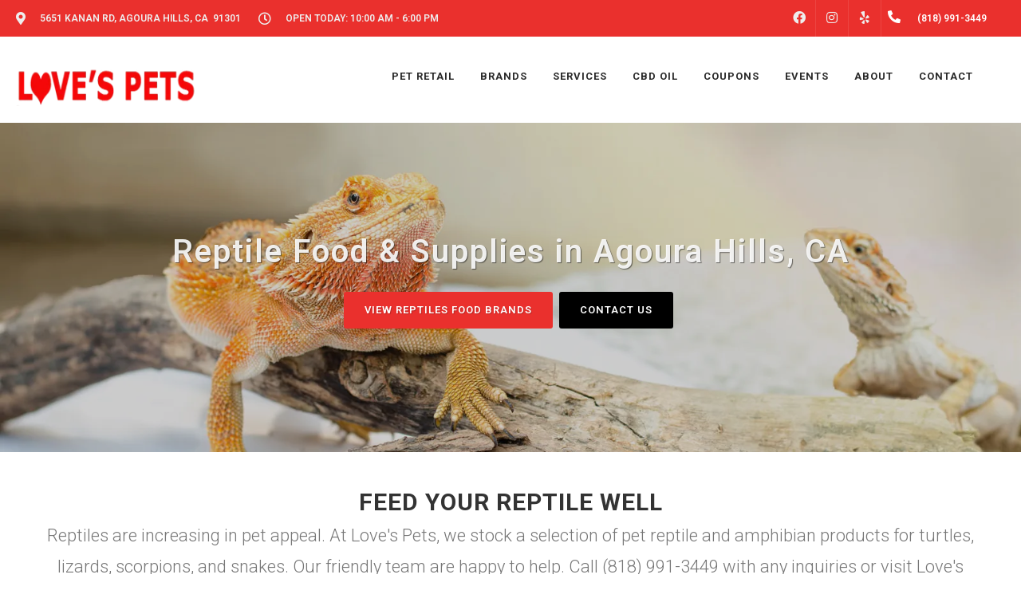

--- FILE ---
content_type: text/html; charset=utf-8
request_url: https://www.google.com/recaptcha/enterprise/anchor?ar=1&k=6LfcAGMpAAAAAL68qM6-xqbJeELRxV4MPPD71y27&co=aHR0cHM6Ly9sb3Zlc3BldHMubmV0OjQ0Mw..&hl=en&v=N67nZn4AqZkNcbeMu4prBgzg&size=normal&sa=NEWSLETTER&anchor-ms=20000&execute-ms=30000&cb=seaztnilxen6
body_size: 49506
content:
<!DOCTYPE HTML><html dir="ltr" lang="en"><head><meta http-equiv="Content-Type" content="text/html; charset=UTF-8">
<meta http-equiv="X-UA-Compatible" content="IE=edge">
<title>reCAPTCHA</title>
<style type="text/css">
/* cyrillic-ext */
@font-face {
  font-family: 'Roboto';
  font-style: normal;
  font-weight: 400;
  font-stretch: 100%;
  src: url(//fonts.gstatic.com/s/roboto/v48/KFO7CnqEu92Fr1ME7kSn66aGLdTylUAMa3GUBHMdazTgWw.woff2) format('woff2');
  unicode-range: U+0460-052F, U+1C80-1C8A, U+20B4, U+2DE0-2DFF, U+A640-A69F, U+FE2E-FE2F;
}
/* cyrillic */
@font-face {
  font-family: 'Roboto';
  font-style: normal;
  font-weight: 400;
  font-stretch: 100%;
  src: url(//fonts.gstatic.com/s/roboto/v48/KFO7CnqEu92Fr1ME7kSn66aGLdTylUAMa3iUBHMdazTgWw.woff2) format('woff2');
  unicode-range: U+0301, U+0400-045F, U+0490-0491, U+04B0-04B1, U+2116;
}
/* greek-ext */
@font-face {
  font-family: 'Roboto';
  font-style: normal;
  font-weight: 400;
  font-stretch: 100%;
  src: url(//fonts.gstatic.com/s/roboto/v48/KFO7CnqEu92Fr1ME7kSn66aGLdTylUAMa3CUBHMdazTgWw.woff2) format('woff2');
  unicode-range: U+1F00-1FFF;
}
/* greek */
@font-face {
  font-family: 'Roboto';
  font-style: normal;
  font-weight: 400;
  font-stretch: 100%;
  src: url(//fonts.gstatic.com/s/roboto/v48/KFO7CnqEu92Fr1ME7kSn66aGLdTylUAMa3-UBHMdazTgWw.woff2) format('woff2');
  unicode-range: U+0370-0377, U+037A-037F, U+0384-038A, U+038C, U+038E-03A1, U+03A3-03FF;
}
/* math */
@font-face {
  font-family: 'Roboto';
  font-style: normal;
  font-weight: 400;
  font-stretch: 100%;
  src: url(//fonts.gstatic.com/s/roboto/v48/KFO7CnqEu92Fr1ME7kSn66aGLdTylUAMawCUBHMdazTgWw.woff2) format('woff2');
  unicode-range: U+0302-0303, U+0305, U+0307-0308, U+0310, U+0312, U+0315, U+031A, U+0326-0327, U+032C, U+032F-0330, U+0332-0333, U+0338, U+033A, U+0346, U+034D, U+0391-03A1, U+03A3-03A9, U+03B1-03C9, U+03D1, U+03D5-03D6, U+03F0-03F1, U+03F4-03F5, U+2016-2017, U+2034-2038, U+203C, U+2040, U+2043, U+2047, U+2050, U+2057, U+205F, U+2070-2071, U+2074-208E, U+2090-209C, U+20D0-20DC, U+20E1, U+20E5-20EF, U+2100-2112, U+2114-2115, U+2117-2121, U+2123-214F, U+2190, U+2192, U+2194-21AE, U+21B0-21E5, U+21F1-21F2, U+21F4-2211, U+2213-2214, U+2216-22FF, U+2308-230B, U+2310, U+2319, U+231C-2321, U+2336-237A, U+237C, U+2395, U+239B-23B7, U+23D0, U+23DC-23E1, U+2474-2475, U+25AF, U+25B3, U+25B7, U+25BD, U+25C1, U+25CA, U+25CC, U+25FB, U+266D-266F, U+27C0-27FF, U+2900-2AFF, U+2B0E-2B11, U+2B30-2B4C, U+2BFE, U+3030, U+FF5B, U+FF5D, U+1D400-1D7FF, U+1EE00-1EEFF;
}
/* symbols */
@font-face {
  font-family: 'Roboto';
  font-style: normal;
  font-weight: 400;
  font-stretch: 100%;
  src: url(//fonts.gstatic.com/s/roboto/v48/KFO7CnqEu92Fr1ME7kSn66aGLdTylUAMaxKUBHMdazTgWw.woff2) format('woff2');
  unicode-range: U+0001-000C, U+000E-001F, U+007F-009F, U+20DD-20E0, U+20E2-20E4, U+2150-218F, U+2190, U+2192, U+2194-2199, U+21AF, U+21E6-21F0, U+21F3, U+2218-2219, U+2299, U+22C4-22C6, U+2300-243F, U+2440-244A, U+2460-24FF, U+25A0-27BF, U+2800-28FF, U+2921-2922, U+2981, U+29BF, U+29EB, U+2B00-2BFF, U+4DC0-4DFF, U+FFF9-FFFB, U+10140-1018E, U+10190-1019C, U+101A0, U+101D0-101FD, U+102E0-102FB, U+10E60-10E7E, U+1D2C0-1D2D3, U+1D2E0-1D37F, U+1F000-1F0FF, U+1F100-1F1AD, U+1F1E6-1F1FF, U+1F30D-1F30F, U+1F315, U+1F31C, U+1F31E, U+1F320-1F32C, U+1F336, U+1F378, U+1F37D, U+1F382, U+1F393-1F39F, U+1F3A7-1F3A8, U+1F3AC-1F3AF, U+1F3C2, U+1F3C4-1F3C6, U+1F3CA-1F3CE, U+1F3D4-1F3E0, U+1F3ED, U+1F3F1-1F3F3, U+1F3F5-1F3F7, U+1F408, U+1F415, U+1F41F, U+1F426, U+1F43F, U+1F441-1F442, U+1F444, U+1F446-1F449, U+1F44C-1F44E, U+1F453, U+1F46A, U+1F47D, U+1F4A3, U+1F4B0, U+1F4B3, U+1F4B9, U+1F4BB, U+1F4BF, U+1F4C8-1F4CB, U+1F4D6, U+1F4DA, U+1F4DF, U+1F4E3-1F4E6, U+1F4EA-1F4ED, U+1F4F7, U+1F4F9-1F4FB, U+1F4FD-1F4FE, U+1F503, U+1F507-1F50B, U+1F50D, U+1F512-1F513, U+1F53E-1F54A, U+1F54F-1F5FA, U+1F610, U+1F650-1F67F, U+1F687, U+1F68D, U+1F691, U+1F694, U+1F698, U+1F6AD, U+1F6B2, U+1F6B9-1F6BA, U+1F6BC, U+1F6C6-1F6CF, U+1F6D3-1F6D7, U+1F6E0-1F6EA, U+1F6F0-1F6F3, U+1F6F7-1F6FC, U+1F700-1F7FF, U+1F800-1F80B, U+1F810-1F847, U+1F850-1F859, U+1F860-1F887, U+1F890-1F8AD, U+1F8B0-1F8BB, U+1F8C0-1F8C1, U+1F900-1F90B, U+1F93B, U+1F946, U+1F984, U+1F996, U+1F9E9, U+1FA00-1FA6F, U+1FA70-1FA7C, U+1FA80-1FA89, U+1FA8F-1FAC6, U+1FACE-1FADC, U+1FADF-1FAE9, U+1FAF0-1FAF8, U+1FB00-1FBFF;
}
/* vietnamese */
@font-face {
  font-family: 'Roboto';
  font-style: normal;
  font-weight: 400;
  font-stretch: 100%;
  src: url(//fonts.gstatic.com/s/roboto/v48/KFO7CnqEu92Fr1ME7kSn66aGLdTylUAMa3OUBHMdazTgWw.woff2) format('woff2');
  unicode-range: U+0102-0103, U+0110-0111, U+0128-0129, U+0168-0169, U+01A0-01A1, U+01AF-01B0, U+0300-0301, U+0303-0304, U+0308-0309, U+0323, U+0329, U+1EA0-1EF9, U+20AB;
}
/* latin-ext */
@font-face {
  font-family: 'Roboto';
  font-style: normal;
  font-weight: 400;
  font-stretch: 100%;
  src: url(//fonts.gstatic.com/s/roboto/v48/KFO7CnqEu92Fr1ME7kSn66aGLdTylUAMa3KUBHMdazTgWw.woff2) format('woff2');
  unicode-range: U+0100-02BA, U+02BD-02C5, U+02C7-02CC, U+02CE-02D7, U+02DD-02FF, U+0304, U+0308, U+0329, U+1D00-1DBF, U+1E00-1E9F, U+1EF2-1EFF, U+2020, U+20A0-20AB, U+20AD-20C0, U+2113, U+2C60-2C7F, U+A720-A7FF;
}
/* latin */
@font-face {
  font-family: 'Roboto';
  font-style: normal;
  font-weight: 400;
  font-stretch: 100%;
  src: url(//fonts.gstatic.com/s/roboto/v48/KFO7CnqEu92Fr1ME7kSn66aGLdTylUAMa3yUBHMdazQ.woff2) format('woff2');
  unicode-range: U+0000-00FF, U+0131, U+0152-0153, U+02BB-02BC, U+02C6, U+02DA, U+02DC, U+0304, U+0308, U+0329, U+2000-206F, U+20AC, U+2122, U+2191, U+2193, U+2212, U+2215, U+FEFF, U+FFFD;
}
/* cyrillic-ext */
@font-face {
  font-family: 'Roboto';
  font-style: normal;
  font-weight: 500;
  font-stretch: 100%;
  src: url(//fonts.gstatic.com/s/roboto/v48/KFO7CnqEu92Fr1ME7kSn66aGLdTylUAMa3GUBHMdazTgWw.woff2) format('woff2');
  unicode-range: U+0460-052F, U+1C80-1C8A, U+20B4, U+2DE0-2DFF, U+A640-A69F, U+FE2E-FE2F;
}
/* cyrillic */
@font-face {
  font-family: 'Roboto';
  font-style: normal;
  font-weight: 500;
  font-stretch: 100%;
  src: url(//fonts.gstatic.com/s/roboto/v48/KFO7CnqEu92Fr1ME7kSn66aGLdTylUAMa3iUBHMdazTgWw.woff2) format('woff2');
  unicode-range: U+0301, U+0400-045F, U+0490-0491, U+04B0-04B1, U+2116;
}
/* greek-ext */
@font-face {
  font-family: 'Roboto';
  font-style: normal;
  font-weight: 500;
  font-stretch: 100%;
  src: url(//fonts.gstatic.com/s/roboto/v48/KFO7CnqEu92Fr1ME7kSn66aGLdTylUAMa3CUBHMdazTgWw.woff2) format('woff2');
  unicode-range: U+1F00-1FFF;
}
/* greek */
@font-face {
  font-family: 'Roboto';
  font-style: normal;
  font-weight: 500;
  font-stretch: 100%;
  src: url(//fonts.gstatic.com/s/roboto/v48/KFO7CnqEu92Fr1ME7kSn66aGLdTylUAMa3-UBHMdazTgWw.woff2) format('woff2');
  unicode-range: U+0370-0377, U+037A-037F, U+0384-038A, U+038C, U+038E-03A1, U+03A3-03FF;
}
/* math */
@font-face {
  font-family: 'Roboto';
  font-style: normal;
  font-weight: 500;
  font-stretch: 100%;
  src: url(//fonts.gstatic.com/s/roboto/v48/KFO7CnqEu92Fr1ME7kSn66aGLdTylUAMawCUBHMdazTgWw.woff2) format('woff2');
  unicode-range: U+0302-0303, U+0305, U+0307-0308, U+0310, U+0312, U+0315, U+031A, U+0326-0327, U+032C, U+032F-0330, U+0332-0333, U+0338, U+033A, U+0346, U+034D, U+0391-03A1, U+03A3-03A9, U+03B1-03C9, U+03D1, U+03D5-03D6, U+03F0-03F1, U+03F4-03F5, U+2016-2017, U+2034-2038, U+203C, U+2040, U+2043, U+2047, U+2050, U+2057, U+205F, U+2070-2071, U+2074-208E, U+2090-209C, U+20D0-20DC, U+20E1, U+20E5-20EF, U+2100-2112, U+2114-2115, U+2117-2121, U+2123-214F, U+2190, U+2192, U+2194-21AE, U+21B0-21E5, U+21F1-21F2, U+21F4-2211, U+2213-2214, U+2216-22FF, U+2308-230B, U+2310, U+2319, U+231C-2321, U+2336-237A, U+237C, U+2395, U+239B-23B7, U+23D0, U+23DC-23E1, U+2474-2475, U+25AF, U+25B3, U+25B7, U+25BD, U+25C1, U+25CA, U+25CC, U+25FB, U+266D-266F, U+27C0-27FF, U+2900-2AFF, U+2B0E-2B11, U+2B30-2B4C, U+2BFE, U+3030, U+FF5B, U+FF5D, U+1D400-1D7FF, U+1EE00-1EEFF;
}
/* symbols */
@font-face {
  font-family: 'Roboto';
  font-style: normal;
  font-weight: 500;
  font-stretch: 100%;
  src: url(//fonts.gstatic.com/s/roboto/v48/KFO7CnqEu92Fr1ME7kSn66aGLdTylUAMaxKUBHMdazTgWw.woff2) format('woff2');
  unicode-range: U+0001-000C, U+000E-001F, U+007F-009F, U+20DD-20E0, U+20E2-20E4, U+2150-218F, U+2190, U+2192, U+2194-2199, U+21AF, U+21E6-21F0, U+21F3, U+2218-2219, U+2299, U+22C4-22C6, U+2300-243F, U+2440-244A, U+2460-24FF, U+25A0-27BF, U+2800-28FF, U+2921-2922, U+2981, U+29BF, U+29EB, U+2B00-2BFF, U+4DC0-4DFF, U+FFF9-FFFB, U+10140-1018E, U+10190-1019C, U+101A0, U+101D0-101FD, U+102E0-102FB, U+10E60-10E7E, U+1D2C0-1D2D3, U+1D2E0-1D37F, U+1F000-1F0FF, U+1F100-1F1AD, U+1F1E6-1F1FF, U+1F30D-1F30F, U+1F315, U+1F31C, U+1F31E, U+1F320-1F32C, U+1F336, U+1F378, U+1F37D, U+1F382, U+1F393-1F39F, U+1F3A7-1F3A8, U+1F3AC-1F3AF, U+1F3C2, U+1F3C4-1F3C6, U+1F3CA-1F3CE, U+1F3D4-1F3E0, U+1F3ED, U+1F3F1-1F3F3, U+1F3F5-1F3F7, U+1F408, U+1F415, U+1F41F, U+1F426, U+1F43F, U+1F441-1F442, U+1F444, U+1F446-1F449, U+1F44C-1F44E, U+1F453, U+1F46A, U+1F47D, U+1F4A3, U+1F4B0, U+1F4B3, U+1F4B9, U+1F4BB, U+1F4BF, U+1F4C8-1F4CB, U+1F4D6, U+1F4DA, U+1F4DF, U+1F4E3-1F4E6, U+1F4EA-1F4ED, U+1F4F7, U+1F4F9-1F4FB, U+1F4FD-1F4FE, U+1F503, U+1F507-1F50B, U+1F50D, U+1F512-1F513, U+1F53E-1F54A, U+1F54F-1F5FA, U+1F610, U+1F650-1F67F, U+1F687, U+1F68D, U+1F691, U+1F694, U+1F698, U+1F6AD, U+1F6B2, U+1F6B9-1F6BA, U+1F6BC, U+1F6C6-1F6CF, U+1F6D3-1F6D7, U+1F6E0-1F6EA, U+1F6F0-1F6F3, U+1F6F7-1F6FC, U+1F700-1F7FF, U+1F800-1F80B, U+1F810-1F847, U+1F850-1F859, U+1F860-1F887, U+1F890-1F8AD, U+1F8B0-1F8BB, U+1F8C0-1F8C1, U+1F900-1F90B, U+1F93B, U+1F946, U+1F984, U+1F996, U+1F9E9, U+1FA00-1FA6F, U+1FA70-1FA7C, U+1FA80-1FA89, U+1FA8F-1FAC6, U+1FACE-1FADC, U+1FADF-1FAE9, U+1FAF0-1FAF8, U+1FB00-1FBFF;
}
/* vietnamese */
@font-face {
  font-family: 'Roboto';
  font-style: normal;
  font-weight: 500;
  font-stretch: 100%;
  src: url(//fonts.gstatic.com/s/roboto/v48/KFO7CnqEu92Fr1ME7kSn66aGLdTylUAMa3OUBHMdazTgWw.woff2) format('woff2');
  unicode-range: U+0102-0103, U+0110-0111, U+0128-0129, U+0168-0169, U+01A0-01A1, U+01AF-01B0, U+0300-0301, U+0303-0304, U+0308-0309, U+0323, U+0329, U+1EA0-1EF9, U+20AB;
}
/* latin-ext */
@font-face {
  font-family: 'Roboto';
  font-style: normal;
  font-weight: 500;
  font-stretch: 100%;
  src: url(//fonts.gstatic.com/s/roboto/v48/KFO7CnqEu92Fr1ME7kSn66aGLdTylUAMa3KUBHMdazTgWw.woff2) format('woff2');
  unicode-range: U+0100-02BA, U+02BD-02C5, U+02C7-02CC, U+02CE-02D7, U+02DD-02FF, U+0304, U+0308, U+0329, U+1D00-1DBF, U+1E00-1E9F, U+1EF2-1EFF, U+2020, U+20A0-20AB, U+20AD-20C0, U+2113, U+2C60-2C7F, U+A720-A7FF;
}
/* latin */
@font-face {
  font-family: 'Roboto';
  font-style: normal;
  font-weight: 500;
  font-stretch: 100%;
  src: url(//fonts.gstatic.com/s/roboto/v48/KFO7CnqEu92Fr1ME7kSn66aGLdTylUAMa3yUBHMdazQ.woff2) format('woff2');
  unicode-range: U+0000-00FF, U+0131, U+0152-0153, U+02BB-02BC, U+02C6, U+02DA, U+02DC, U+0304, U+0308, U+0329, U+2000-206F, U+20AC, U+2122, U+2191, U+2193, U+2212, U+2215, U+FEFF, U+FFFD;
}
/* cyrillic-ext */
@font-face {
  font-family: 'Roboto';
  font-style: normal;
  font-weight: 900;
  font-stretch: 100%;
  src: url(//fonts.gstatic.com/s/roboto/v48/KFO7CnqEu92Fr1ME7kSn66aGLdTylUAMa3GUBHMdazTgWw.woff2) format('woff2');
  unicode-range: U+0460-052F, U+1C80-1C8A, U+20B4, U+2DE0-2DFF, U+A640-A69F, U+FE2E-FE2F;
}
/* cyrillic */
@font-face {
  font-family: 'Roboto';
  font-style: normal;
  font-weight: 900;
  font-stretch: 100%;
  src: url(//fonts.gstatic.com/s/roboto/v48/KFO7CnqEu92Fr1ME7kSn66aGLdTylUAMa3iUBHMdazTgWw.woff2) format('woff2');
  unicode-range: U+0301, U+0400-045F, U+0490-0491, U+04B0-04B1, U+2116;
}
/* greek-ext */
@font-face {
  font-family: 'Roboto';
  font-style: normal;
  font-weight: 900;
  font-stretch: 100%;
  src: url(//fonts.gstatic.com/s/roboto/v48/KFO7CnqEu92Fr1ME7kSn66aGLdTylUAMa3CUBHMdazTgWw.woff2) format('woff2');
  unicode-range: U+1F00-1FFF;
}
/* greek */
@font-face {
  font-family: 'Roboto';
  font-style: normal;
  font-weight: 900;
  font-stretch: 100%;
  src: url(//fonts.gstatic.com/s/roboto/v48/KFO7CnqEu92Fr1ME7kSn66aGLdTylUAMa3-UBHMdazTgWw.woff2) format('woff2');
  unicode-range: U+0370-0377, U+037A-037F, U+0384-038A, U+038C, U+038E-03A1, U+03A3-03FF;
}
/* math */
@font-face {
  font-family: 'Roboto';
  font-style: normal;
  font-weight: 900;
  font-stretch: 100%;
  src: url(//fonts.gstatic.com/s/roboto/v48/KFO7CnqEu92Fr1ME7kSn66aGLdTylUAMawCUBHMdazTgWw.woff2) format('woff2');
  unicode-range: U+0302-0303, U+0305, U+0307-0308, U+0310, U+0312, U+0315, U+031A, U+0326-0327, U+032C, U+032F-0330, U+0332-0333, U+0338, U+033A, U+0346, U+034D, U+0391-03A1, U+03A3-03A9, U+03B1-03C9, U+03D1, U+03D5-03D6, U+03F0-03F1, U+03F4-03F5, U+2016-2017, U+2034-2038, U+203C, U+2040, U+2043, U+2047, U+2050, U+2057, U+205F, U+2070-2071, U+2074-208E, U+2090-209C, U+20D0-20DC, U+20E1, U+20E5-20EF, U+2100-2112, U+2114-2115, U+2117-2121, U+2123-214F, U+2190, U+2192, U+2194-21AE, U+21B0-21E5, U+21F1-21F2, U+21F4-2211, U+2213-2214, U+2216-22FF, U+2308-230B, U+2310, U+2319, U+231C-2321, U+2336-237A, U+237C, U+2395, U+239B-23B7, U+23D0, U+23DC-23E1, U+2474-2475, U+25AF, U+25B3, U+25B7, U+25BD, U+25C1, U+25CA, U+25CC, U+25FB, U+266D-266F, U+27C0-27FF, U+2900-2AFF, U+2B0E-2B11, U+2B30-2B4C, U+2BFE, U+3030, U+FF5B, U+FF5D, U+1D400-1D7FF, U+1EE00-1EEFF;
}
/* symbols */
@font-face {
  font-family: 'Roboto';
  font-style: normal;
  font-weight: 900;
  font-stretch: 100%;
  src: url(//fonts.gstatic.com/s/roboto/v48/KFO7CnqEu92Fr1ME7kSn66aGLdTylUAMaxKUBHMdazTgWw.woff2) format('woff2');
  unicode-range: U+0001-000C, U+000E-001F, U+007F-009F, U+20DD-20E0, U+20E2-20E4, U+2150-218F, U+2190, U+2192, U+2194-2199, U+21AF, U+21E6-21F0, U+21F3, U+2218-2219, U+2299, U+22C4-22C6, U+2300-243F, U+2440-244A, U+2460-24FF, U+25A0-27BF, U+2800-28FF, U+2921-2922, U+2981, U+29BF, U+29EB, U+2B00-2BFF, U+4DC0-4DFF, U+FFF9-FFFB, U+10140-1018E, U+10190-1019C, U+101A0, U+101D0-101FD, U+102E0-102FB, U+10E60-10E7E, U+1D2C0-1D2D3, U+1D2E0-1D37F, U+1F000-1F0FF, U+1F100-1F1AD, U+1F1E6-1F1FF, U+1F30D-1F30F, U+1F315, U+1F31C, U+1F31E, U+1F320-1F32C, U+1F336, U+1F378, U+1F37D, U+1F382, U+1F393-1F39F, U+1F3A7-1F3A8, U+1F3AC-1F3AF, U+1F3C2, U+1F3C4-1F3C6, U+1F3CA-1F3CE, U+1F3D4-1F3E0, U+1F3ED, U+1F3F1-1F3F3, U+1F3F5-1F3F7, U+1F408, U+1F415, U+1F41F, U+1F426, U+1F43F, U+1F441-1F442, U+1F444, U+1F446-1F449, U+1F44C-1F44E, U+1F453, U+1F46A, U+1F47D, U+1F4A3, U+1F4B0, U+1F4B3, U+1F4B9, U+1F4BB, U+1F4BF, U+1F4C8-1F4CB, U+1F4D6, U+1F4DA, U+1F4DF, U+1F4E3-1F4E6, U+1F4EA-1F4ED, U+1F4F7, U+1F4F9-1F4FB, U+1F4FD-1F4FE, U+1F503, U+1F507-1F50B, U+1F50D, U+1F512-1F513, U+1F53E-1F54A, U+1F54F-1F5FA, U+1F610, U+1F650-1F67F, U+1F687, U+1F68D, U+1F691, U+1F694, U+1F698, U+1F6AD, U+1F6B2, U+1F6B9-1F6BA, U+1F6BC, U+1F6C6-1F6CF, U+1F6D3-1F6D7, U+1F6E0-1F6EA, U+1F6F0-1F6F3, U+1F6F7-1F6FC, U+1F700-1F7FF, U+1F800-1F80B, U+1F810-1F847, U+1F850-1F859, U+1F860-1F887, U+1F890-1F8AD, U+1F8B0-1F8BB, U+1F8C0-1F8C1, U+1F900-1F90B, U+1F93B, U+1F946, U+1F984, U+1F996, U+1F9E9, U+1FA00-1FA6F, U+1FA70-1FA7C, U+1FA80-1FA89, U+1FA8F-1FAC6, U+1FACE-1FADC, U+1FADF-1FAE9, U+1FAF0-1FAF8, U+1FB00-1FBFF;
}
/* vietnamese */
@font-face {
  font-family: 'Roboto';
  font-style: normal;
  font-weight: 900;
  font-stretch: 100%;
  src: url(//fonts.gstatic.com/s/roboto/v48/KFO7CnqEu92Fr1ME7kSn66aGLdTylUAMa3OUBHMdazTgWw.woff2) format('woff2');
  unicode-range: U+0102-0103, U+0110-0111, U+0128-0129, U+0168-0169, U+01A0-01A1, U+01AF-01B0, U+0300-0301, U+0303-0304, U+0308-0309, U+0323, U+0329, U+1EA0-1EF9, U+20AB;
}
/* latin-ext */
@font-face {
  font-family: 'Roboto';
  font-style: normal;
  font-weight: 900;
  font-stretch: 100%;
  src: url(//fonts.gstatic.com/s/roboto/v48/KFO7CnqEu92Fr1ME7kSn66aGLdTylUAMa3KUBHMdazTgWw.woff2) format('woff2');
  unicode-range: U+0100-02BA, U+02BD-02C5, U+02C7-02CC, U+02CE-02D7, U+02DD-02FF, U+0304, U+0308, U+0329, U+1D00-1DBF, U+1E00-1E9F, U+1EF2-1EFF, U+2020, U+20A0-20AB, U+20AD-20C0, U+2113, U+2C60-2C7F, U+A720-A7FF;
}
/* latin */
@font-face {
  font-family: 'Roboto';
  font-style: normal;
  font-weight: 900;
  font-stretch: 100%;
  src: url(//fonts.gstatic.com/s/roboto/v48/KFO7CnqEu92Fr1ME7kSn66aGLdTylUAMa3yUBHMdazQ.woff2) format('woff2');
  unicode-range: U+0000-00FF, U+0131, U+0152-0153, U+02BB-02BC, U+02C6, U+02DA, U+02DC, U+0304, U+0308, U+0329, U+2000-206F, U+20AC, U+2122, U+2191, U+2193, U+2212, U+2215, U+FEFF, U+FFFD;
}

</style>
<link rel="stylesheet" type="text/css" href="https://www.gstatic.com/recaptcha/releases/N67nZn4AqZkNcbeMu4prBgzg/styles__ltr.css">
<script nonce="2IWUuKCaEIxB0GmM9rKyag" type="text/javascript">window['__recaptcha_api'] = 'https://www.google.com/recaptcha/enterprise/';</script>
<script type="text/javascript" src="https://www.gstatic.com/recaptcha/releases/N67nZn4AqZkNcbeMu4prBgzg/recaptcha__en.js" nonce="2IWUuKCaEIxB0GmM9rKyag">
      
    </script></head>
<body><div id="rc-anchor-alert" class="rc-anchor-alert"></div>
<input type="hidden" id="recaptcha-token" value="[base64]">
<script type="text/javascript" nonce="2IWUuKCaEIxB0GmM9rKyag">
      recaptcha.anchor.Main.init("[\x22ainput\x22,[\x22bgdata\x22,\x22\x22,\[base64]/[base64]/[base64]/ZyhXLGgpOnEoW04sMjEsbF0sVywwKSxoKSxmYWxzZSxmYWxzZSl9Y2F0Y2goayl7RygzNTgsVyk/[base64]/[base64]/[base64]/[base64]/[base64]/[base64]/[base64]/bmV3IEJbT10oRFswXSk6dz09Mj9uZXcgQltPXShEWzBdLERbMV0pOnc9PTM/bmV3IEJbT10oRFswXSxEWzFdLERbMl0pOnc9PTQ/[base64]/[base64]/[base64]/[base64]/[base64]\\u003d\x22,\[base64]\\u003d\\u003d\x22,\x22w4Jvw7HCgcOww5rCm3h+YRjDrMOiTHxHQ8K/w7c1M2/CisOPwo3ChgVFw4kyfUkWwpwew7LCnsKOwq8OwrXCu8O3wrxMwo4iw6JhPV/DpCRZIBFlw6Y/VEJKHMK7woHDqhB5WV8nwqLDicK7Nw8nHkYJwpbDpcKdw6bCpcOwwrAGw5jDpcOZwptyQsKYw5HDgMKLwrbCgGBHw5jClMK9f8O/M8Kpw6DDpcORScODbDw2RgrDoSAVw7IqwrbDg03DqATCp8OKw5TDri3DscOccgXDqht7wr4/O8OzJETDqFfCumtHJ8O2FDbCiwFww4DCgwcKw5HCgyXDoVtJwpJBfhAnwoEUwp9AWCDDpn95dcOWw7sVwr/DrsKUHMOyQcKlw5rDmsOOTHBmw6zDncK0w4NSw5rCs3PCocOcw4lKwq5Gw4/DosOmw6MmQhLCjDgrwpIxw67DucOWwq0KNklawpRhw4zDpxbCusOZw6w6wqxSwqIYZcO1wo/[base64]/CisOITz7CrzsVFcKDAlLCp8O5w44+McKfw4lYE8KPIMKyw6jDtMK0wpTCssOxw6VGcMKIwqMsNSQFwrDCtMOXGxJdei5pwpUPwphWYcKGXsK4w49zLsKgwrM9w517wpbCskcsw6Vow7AVIXoywpbCsEREcMOhw7Jpw64Lw7V1ecOHw5jDpcK/w4A8W8O7M0PDsjnDs8ORwrbDuE/CqEbDs8KTw6TCgSvDui/DuhXDssKLwr3Cr8OdAsK+w6k/[base64]/[base64]/NFDDmkjDl39Rw6J0w5tjw4jCi0rDucKOY1fCmcODJUvDhAfDs3kOw5TCnAJuwrcZw5nCqXU2wrQKQsKQLsKUwqzDqT0sw5PCocKBWsKmwpVLw5AQwrnCiB1WBV3CsUbCocKuw5nDi1HDpnsAXzQTJMKaw75HwqvDncKbwo3Crn/ClQEXwos1ecKhwpPDoMKpw5jCtioQwpx+K8K0w7TCgcOBbiMPwqARd8O0PMKIwq8gfTLChWITw5fDisKdR0hSUmvCiMONAMONwprCjsOmY8Kiw4kmG8OzeGbDsWXCr8K3CsOjwoDCp8Kswos1cj9QwrtWcyrCkcOQw698fhnDrgbDr8K6wpltBT0Bw6/DpgkewpBjLzPCksKWw4PDmkAWw5NSwpLCuTvDmVJ4w6DDqwrDhcOcw5oyS8Kswo3DiWfCkk/[base64]/[base64]/CusOsZMOlwr3CmQtPwpNWw6JETBRgwrvDrMKmw6fCozzCrcO8EcKgw6sGKMOnwoJxfXLCqMOGw5vCvCDCm8KNE8Kdw5DDvF7ChMKzwr8RwpbDkDxgHgsUUMOPwqUEwq/CjcK+b8Kdw5DCocKgworCqcOlLS4kIcOPLcKaVy48JnnCrxVuwpU8bXTDsMO7HMOiDcKtwoEqwojCvzBBw5fCrcKURsOpdwjDjMOjw6JdXQ7Dj8KOeygkwo8AU8Kcw6AHw4XDmB/CiRLCmkXDj8OmIMOfwrDDnjvDnMKtwpfDjgV/acKwHsKPw7/Ds1rDscKpR8Kaw4jCj8K4fmZewo/CjFjDjQ7DlkRgRsOnV3h3f8Kew5jCuMK7d1bDuwrCixXDtsKNw5dtw4o3dcOfw5zDisO9w4kgwqhnC8OnEmZfw7Q2MGTCnsOzeMO6woTCoyQTQR/DhirCscKxw6TCksOhwpfDmhElw7bDkUzCrsO6w5BKw7vCp1pmCcKKLMKqwrrCkcOfA1DCqUt2wpfCvcOWwqYGw7HDtm/CksKMWy5GNAMtKwY4AMOlw5DCvnAJc8OFw5QhI8KFbkzCjMOnwoHCncKVwr1IAEwrMnV1fzZ1csOaw6QxOjvCoMO3MMOcw5o5fn/DlCjCiX/CqMKhwoLDu2B8HnJfw50jAWvDjiNfw585FcKUw6XDnGzCksK5w7cvwpjCuMKsCMKGZ1LCgMOYw7/DmcOwfsO7w5HCtMK9w5UlwoAYwowywqPCucOOwoo8wqfCs8OYw7LCqmAZK8OMdsKjY2/[base64]/DkjXDt33DvTnDiMKMw4Jawr3CpMOuInzDiWnCk8OFK3fCjBvDiMOuw68RO8OCFRBlwoDChk3Dn0rDkMKpV8OjwozDgj4HW0/CmDDDtmfCji4GaTHCmMK2wp4Qw4vCvMK/VjnChBFRH0HDjsOWwrzDq1/DvMOEGSjDgsOIHlBQw4sIw7bDtMKIc2DDt8OqcT8DWcKoGSfDml/DgsOpEW/CmC4uA8KzwqTCncKcVsO3w5vCuCQUwqRIwplCFDjDk8O7cMO2wrVLY0N0Omh8ecKmWxYcfT/DuQBZBgpSwovCtjbClsK1w7rDp8Ogw5AoCTPCgsK8w54ISifDpMOGexFSwqw6ZyBrDcOswpLDl8KDw5xSw500WD7CukFQXsKsw5xaIcKCwqoHwrBdRcK8wowVPy86w5NgScK/w6h0wpLCusKgDVfCicKob38Vw4o9w6NKVizCqcO3CVPDrQ4nLi0sWlUOwoBCbDTCsjnDrsK2EwRCJsKZAMKEwp9TehTCk2nChEdsw6UrcyHDl8OZw4TCvSnDncOOIsO5w6UHTRhKNBDDtjJdwr/[base64]/[base64]/CicKgw4bDtD1wWMKLwqYqZWATcEzCrU01XsKTw5lywoIuSkjCqkLCsX87wpR7w5rDmcOKwqfDkMOgPwdrwpQCXcKQT34qIRbCpU9HSChdwoEyf0FuVlNdUlhJWxQXw6oaUnDChcObfMO5wpfDsT7DvMOZO8OMeHFkwrbDscKfTjEewrp0S8KLw7TDhS/DvsKKMSDDlsKQwrrDjsO+w5wywrDCmsOFT0g+w4XCiUDChATDpk0EUX4zdwUqwojCtMOHwosaw6LCg8KpTWrCvsK0aDfDqGDDjm7CoBN4w65pw7XCiE59w6TCsh9PGlfChisKa2zDrRMDw6bCr8OHPMO4wqTCkMKxHsKcI8K/w6RUw6tEw7jCgCLCggQJw4zCsFlYwrrCmzLDnsOOEcO8e3tMM8OmKCVcwqnChMO4w5t7fMKqZkzCkwDDmy3DmsK/DxQWUcKlw4nDiCHCg8OiwonDu3hSTE/[base64]/CvFc/[base64]/CoMO3w6VWw4wRIALDnAo4w5Rhw5N1IiPCnSIfJsOvDj4rSAPDucK4wrnDvlHCssOSw7cBAMOyEcKbwosWw5bDl8KIacONw4sfw5AUw7hJbj7Dii9fwowgw7o3wqzDksO1csOHwpvDlmkQw4AdGcOkXVXCgyBbw6U0Fnhkw5PCiE5/[base64]/DusKPw4Yiw5LDk8KgEHvCscOtwpxsworCsUzDmsOKOgXDgMK3w6VRwqUvw5DCucKYwrk3w5TDqF3DqMOhwqZVFiXCpMK+em3DgAEcZFzClcOJKMK/[base64]/CpsKke8KtU8KLMcKZRFHDsgRawpvDsnxUTBTCpMOOdllbIsOvdcKuwr9NHyjDscKSNMKEdAnDrQbCrMKbw7nDp0NRwrJ/w4Jew5rCuybCusKEQAtgwqlHwpLCisK8w7XChMKiwrMtwp7DnMKZwpDDlcO3wo/DuEHCsERSKRQBwq/[base64]/CucKOw6vDmsKiFVE+O0VNH0/[base64]/w7pYO8KfQsKzwoxTw5xKT8Okw785HAEfby02QAfCjMOqIsKtKHvDlsKnLcKnaFEYw5jChMOURMKYWBHDtcKHw7BmFsK1w5psw5tnc2tyK8OMJWrChT7ClMO1AsOdKATDu8OQw7R+w4QVwovDsMKEwp/[base64]/CtkNowplVHy3DhnHDrsKywoowJk3CqA3Du8KUXEvDowhAI0YHwpIHEMK4w57CrsO1esKeNBJhShgRwplUw7jClcOpCABkUcKcw6YQwqtwQWhPK2/DrMOXaAcQJFnDgMKwwp3DoFbCp8OcSxBfNBXDmMOTEDPDpMOYw43DlAbDiQgIXcK1w4Rfw4zDujgqwrTCmk5VKMK5w7Jdw7gawrBXFcOAa8KmAcO8VsKLwq8bw7gDw6kOG8OZNsOjLMOpw6zCm8Oqwr/[base64]/w43DoMKLREbDsnrDjsKWw4Rxw50XMMKMw6AmesOvWQ7CicKkPDvCv3DCgS1Hc8OIRmPDik7CixTCjXHCu0TCgyAjZsKUCMK0woTDnsKlwq/DqSnDpUnCqmDCiMKbw7ReAhPCumHCsRHCk8OREMO2wrckwqAhd8OAQjBfwplDS1tRwrTCm8O0AcK/[base64]/DpmV6eMO/[base64]/YsKOw7Qhw5FdcgERTMOZwq/[base64]/Ck8O6N3sHTcKyAS8cw7F9wqwDw4E/bMOWK1TCocKfw7Q2WMKBc2p2w694w4TCqiNkX8OiL1PCsMKfGmzCh8OSMDFIwqNowrIdYcKVw5bCucO1CMOId20jw5PDgMOVwrcib8Kpwo8vw4bDqDt4RcKDaiLDlcOKdSHDpFLCgVDCicKMwr/CgcKTAC3CgMOvLlMYwpskOztww58mRX/DnADDhxAUH8OdccKww6jDl2XDtsORw5PDk3rDoHDDtUHCoMK5w45ew70YA2FPIsKbwo/[base64]/CuxnDrcKWacKfMsKkC8ODw7IXwpXCokPDlRnDgBgiw6/[base64]/DvcKMw57CkjnCmMKMEjVtM2rDusKzwoVJw58awpXCtUVdEMO/[base64]/[base64]/Ix5RwqrDiAk/LFHCikjDjsOfVBhUw5NRAiEBdMKFfcOiEFjCuV/CksO3w7Q5wrt2aEJaw7c7w67Ckg3CqH0yHMOJY1Ehwp9CSsOaK8Orw4vCiipQwpF3w4TCmWbCkHHDtsOOHHXDswfCgFlDwrUpdiPDosKzwo8KNMKbw77DlUDCtkvCmSlxQMOceMOIW8OyL3gFPn1owp0kwoHDpBAlAMOTwr/DnsKfwpsQd8OJN8KUw7cuw7oUNcKtw7jDrjPDoQvCi8ObWwfCqsKKHMK9wrTDt00bBCbDry7CvcOGwpF8P8O1bcK1wrIzw5lfbU/ClcOVF8K6Blxzw4HDplJkw7pfUmjCoz9/w6N6w6t6w544VzTCmAjCisO0w6HCo8OMw67CtUDCoMOvwohzwo9mw4owQsKdf8OTScKRKyXCoMOOwo3DhBHCrcKNwrwCw7bCtEjDucKYwo3DmcO+wr7Dh8O8RMKBd8OvV0h3wpRIw78pAwrCgQ/Cjj7Du8K6w4FAZ8OYb0wswpAiWMOBPx4kw4vDmsKLw53Cu8OPw78FYcK6wozDqSXCk8KMeMORbC7Ch8OoLBjDtsKKwrp/w4zCj8KJwr9RND3DjcK3TiIUwo/CuCR5w67DpTZgd1UEw4VIwpNEdsOUVWvCnVHDpMKkwrXCgjxjw4LDq8K1w5jClMObeMORW0zCpcOJwoHChcOKwoVRwofDmXgxW0wuw6/CvMK0fwx+HsO6w5geXRrCpcO1PB3CoUpKwpcJwqVew4JROgEcw7HDiMKFEWDDpAptwpLCrA8qdcOOw7jCnsKkwpxgw4EqTcOCJlbCuxHDpHYUM8KpwpYFw6HDuyZ9w6hqRcK0w7zCuMOQNSXDukRhwp/[base64]/DjEnDnhggw7wfUQ0Ww7Rjwo7Dg1DDkRQJCkxXw4LDq8KXwrN7wpQ2FsK8woQJwqrCv8OQwq/DljrDlMOiw4LChFBRLTvCgMKBw5sYVMKow5IcwrLDpyx/w6VLbW5vL8KawpRUwo3CocOAw5R6QcORJ8OUUsK2PWphw78Hw5zCisKfw7TCqFnCv0N/OH8Mw4PCnzk1w70RL8KHwrduYMO9Gz4LTXAqfsK+wonDjgMFJcOTwq5cXcKUI8KUwojCmVUJw5fCvMKzwoFtw503cMOlwrTCvSXCrcKWwpnDlMO/[base64]/CrMK2PcKqwr7DqxxtDkpdDMKwwr9uTS1/wqRfNMK3w6/DpMKoAE/[base64]/CjAVaUU7DmwbDusO4IMO0HkjDmmdyNcKawrzCrygjw4PClyHDr8KyU8KiEXETWMOMwporw7hfTMOXQMOkEy7DscOdaGcsw5rCv0BKLsO+w5DCgcKXw6DDgcKzw5J7w40RwqJ/[base64]/BDsQVmzCik4swobDssK5wrvDgcK7QsO+b8Opw49ew5tBcXbClyAlGVw6wqXDiyAmw6TCicKTw6EyAngGwp/Ct8KkR27ChMKEAcKILCLDpEgWJgDCncO7cEcgY8KoEFvDjMKyDsKNXlDDq2QXw4fDnsOiF8ONwozDoBbCr8KmZm/Cjg13w6FmwpVowpxHVcOuXVwVchoZw5IkB2/Cq8KoQMOdwqLDmsKewrFtMQHDv0fDp39YchjDrcOYMMKRwqctDMKRM8KQTsOGwpwYTHo+XibCp8Kxw541wr3CrsKwwoMewqtiw59aEsKtw71gVcK7w5YNBmrDtQJOMxbCulrCk1k5w7DClBbDksK/w7zCpxE+Z8KrUGI3ccKiW8O5wo/DtcOcw4kew53CtcOxTXDDn04bwrTDiHZ/[base64]/DnjPDncO/w5EXaMOjGcKewqgDTFPDp8KhwprCiMOMw7jCtMOsWjjCjMOYAMKNw41Hc0l6egHCosKzwrfDqsK/woTCkj1hJiBnb1jDgMOIU8OwCcKWwqHCisKFw7ZhT8KBY8Kyw5XCmcOAwoLDhXkbEcKrSUg4esOsw60AScOAc8K/[base64]/wq42Dxkxw4lPw7fCksKowoDDv0/[base64]/Fg8FX8OGwpLCpQLDocKSAzpBw64jw57DnVnDhltSVcOaw4/CkMONBkLDt8K8ShjDu8OtcnvClsObGwrChk8Sb8KAG8ONw4LCh8KewpbDqVzCncKEw55IYcK/w5RHwr3Ch1PCiQPDu8KWIyjCtj/CsMOQAxHDt8Ouw7jDuU1AOMKrdSnDisOUGMOYXcK3w400wplxwoHCv8OjwoHCk8OQw5t/[base64]/MMOywqEhwq/Do8KAw7taF8KCw71JTcOjwox2ECMBw6hnw47Co8OnDsOPwq3DgcOXw6XCiMOLW2E1CwrCliBmGMOIwpjDsBnDogjDsCbCn8ODwqV3IQbDhl3DusKvesOmw4Iywq0mw6vCv8OZwqo2X3/CoxpYNAEuwpXCn8KXVsOQwojCgwtWwqcjAyLChsOGAMK5E8KkPcOQw53Cvj8Iw5TCpsK7w61+woTCmRrDscKUMcOQw55Zwo7CjQLCu0x0RzDClsOUw4F0FBzCo1/DqsO6Y3nDuHkQLyzCq3/CgcOPw4QKbzNBU8Osw77Cs0l+wpDClcOhw5pAwqJ0w6MhwpoeMsKtwpvClcO9w60FGCRHX8K0UEfClsOpFMK8wqQpw6ADwr51Awt5wqHDtMORw5fDl3gWw4FUwp9zw4QUwrPCsR3CkSzDosOVRwPCgcKTZyjCqMO1KUHDp8OcTmB1eHR7wrbDpzEhwos/wrc2w5kaw6VzbivCjEULDsKfw7jCrsOTQMKxeTjDh3Utw5MhwpLCkcOWY3Ndw4/DmMKtMWrDvMOXw6jCvGjDqsKLwoc7GsKaw5d0fwnDnMKswrPDhBfClCrDt8OoDmDCgsOFfSbDosKnw7sawp/ChwhBwqTCn2bDkgnDg8OOw5zDgUMiw4XDmcODwqLCmE/DocKYw6fDn8KKUsONJlAwAsKbG3hLHEJ+w49/w4XDlRvCtlTDo8O/TC7DphLDgMOkC8K8wpHCucOvwrEPw6nCuUnCq2dtFmYHwqHDqx7Dj8OAw4jCsMKIK8O/w7kJMRlMwoIzLURbUGZUEcOTIhLDvsK0bw4Mwq4Mw5TDhMOOasK9bDPChjRXwrEWLHXCkHkwQsKQwo/[base64]/[base64]/[base64]/w6ArQsOpw4HCpU4uw5jDsMKiIyd7wolGVcOSbMKhw4VkEl/Cr0JnZcOoJzPChcKyW8KIQUHCgy/DtcOuJBYIw6pbwqTCiyrCpEjCgynCvsOOwoDCrsKWB8OTw6hlEsOQw5AGwq1DZcOUPAHCuAEnwoDDgMKew4DDsGbDngjCkxYcBsOpesO4Vy/DkMOlw6Uvw7piexbCkmTCn8O1wrfCiMKuwrfDrMOZwpLCrXPCjhIOMyXCnBV0w5fDpMOcIkM6MCJ7w4LCtsOtw7sRScOyScOkFD0CwofCtcO6wr7CvcKZUR7CgMKgw611w5nCkUQVFcOEwrtqKQbCrsOzA8OJYQrCnTtaeRxrOsOBZ8KKw7sjVsO7wr/CpCNBw67CocOdw5jDvMKOwqzCtsKIdcK0XMO4w5ZDX8Kzw55dHMO/w5zCpsKBS8O8wqI8CMK1woxSwrrCj8KBBcOOWHzDtQdxUcKfw4sjwp11w7YDwqFwwrnCnQwBQcKlJsKYwp9fwrLDnMObSMK0RCXCpcK9w7/[base64]/[base64]/Dn1pVZRgYDMKuHDzCuMOWOcOEw4tDScO1wpAPw7/[base64]/DoMK7Wkxrw67Du1ITcSVKYsKZw51SScOYwrHCpQzDmBlYc8OWBjXClMObwrPDosKfwonDpltaVRwgTHhyEMKZwqtATkPCj8K8JcKDPAnDkjHDojzCo8Oiwq3CvyHDlsOEwqbClMOjTcOPIcOoHnfChVhmVcKYw4bDqsK8wr/Dn8OYw48swrAsw4fCj8KEWMKNwqDCnVLCvcKjeEjDhMOLwr0HZSHCosKiHMOYAMKAw7bCnMKgfRPColHCp8Khw6Elwog0w7R7cGc2IgRBwoXCkxnDrQNPZg9jw4IFfggGP8OtPnxPw64PED8kw7IudMOBLcKvVgDDpWrDvMKMw7rDlmfCvcOcPQh0K2nCisK/wq7Dp8K8B8OjeMOSw7LCi2XDpsK8IEjCv8KGDcKrw7nDvsOxGhLCkTTDvHjDvcODX8O6cMOsZsOrw40FO8Oxwr3CqcO0RDXCuDc9wrXCvHMmwqp4w5jDosK4w44BKsOMwpvDhBHCrV7Dq8KfJFZzf8Ovw5vDu8KHNHBIw5PCrsKMwptnFMOkw4LDlW1/w7jDswgywpDDtzonwrNRLcKnwrwiw6VKbsO+eUjDvzRNVcKwwqjCqMKTw5zCusOqw5dgYHXCrMOvwq7CrGtEfMOTw7dgQ8OlwoZITcKHw6rDmxBSw5BhwpLCnCdsWcOzwp7DosOTLMKRwpfDtMKld8O6wozCqhZSXE0ZUSbChsOEw6hjF8OxDxwLw6PDm3/[base64]/CmcK+MDbDnn/Dnw1GVzzCucOXwrUWbxV/wo7CjwZpw7TClsKND8KFwphOw5QrwrpqwpoKwpPDulXDoVXCkCLDiDzCnS0oF8OzAcKiYGXDkX7DoDgtfMKkwpXChMO9w7pRSMK6DcOlwqLDq8KyAlfCqcKawoQyw45ew7TCi8ODVWDCscO5McOGw4TCkMKTwocUw6EeKXDCg8K/[base64]/Dk8KgAmk0wpjCkcO7wqbDughkw6/Du8K1w4bClwcSw5xEEcKuUTzCusKYw6I6ScOHLF3CplsjJWpbTcKmw7xEByPDiETCnQsqFENkRxbDocOqwp7ClWjCkzsGdg9zwoxmDGwfwobCscKpwqFow5h/w5DDlMKawqcEw4MFwoTDgQ3DqQ7CpsKgw7TDhmTCuznDvMO9wrBwwod9wocEPsOGw43CtyQRdMKzwoo8TcO+fMOFT8K6NilUKcK3JsOoRXU+ZllKw7Jqw6LDqlw8acKDL1MWwqBeJF/CqTvDqcOywqoOw6TCs8KxwqfDnSHDvkQ5w4EZJcOsw5ITw6rDmsOGS8KEw7vCvzQbw7ERF8KTw68ibSQSw7TCusKmAsOGw7ojQD/CusOdaMK0w5DCm8Orw6hfMMOiwoXChcKPb8KSXQTDg8ORwqfCuz3DkA/CqcKhwqHCmsKtV8OHwrPCusOpdmXCmkzDkw3DmcOawq9Awq/DkQkEw7Bywrp0N8KuwpfCtiPDoMKIIcKoaDp+PMOABwfCvsOJFB1LBcKbIsKTwpZdwp3CvxtiEMO/[base64]/ClkMqEkp2Ik3Dgh3CocOgw6QEw5nDlcOwRsOVw4cMw4rCiGrDgw/CkxhudC1gFcKhalx0w7TDrHBoHsKXw7RSWhvDqCBAwpUZw65XcAbDlydxw4fDlMOJw4FuHcK+wpwCKSzCknd7P3ZkwozClMOoYk06w7zDtsKSwqvDuMKlE8OVwrjDr8Osw4wgw47Ci8OfwpoRw5/CrsKyw47ChSAaw7bCmDHCmcKsFFzDrV/DnUnCpgdqM8OjM1PDuTNUw6FrwpxNwrXDsTkjw4Ziw7bDt8OJw74YwojDgcK5TRUrDMO1f8KBR8OTwoPCuVTDpC7Cky1OwpXCrF3ChWgXT8OSwqHChMKlw6XCvMKIw67Cg8O8R8OcwoHDilTDtRTDsMOZTMKjLsKzJxNzw4HDhG/DjcKKFsO6TsK+PDZ3XcOQR8O0QwnDlRxUQMKww6zDssO8w7nDpTcBw6EYw6Ugw4V/wpzCiDnDljwPw5TDoR/[base64]/[base64]/[base64]/DscOVw4bCkQ3CkhLCrsOhw5DCmVUvZcOoGnzCvlHDkMKmw78ywrPCosO2wp0PHlfDoDsGwoJRDsK5RElsTcKZwo54YMOJwobDksONFV7CmMKsw7/CkwjDksKjw5bDmsKwwpw0wrV6d0dRw7XClQtCLcOkw6PClsOtGcOtw5HCisKIw5FIU2x7TcKAEMK5w55AOsKSY8KUBMO+wpLDvHbCny/[base64]/DrsOCMXVyNjXCtsKBKk5bw71JaGJbw5IGUypOI8KJwrnCtz4ybMONZ8OVZ8Kbw6Zqw63DrzdBw5jCucOkWMOVOcKBOsK8wrAQb2PCrV3CtsOkXMO7ZVjDuUcgdyhrwo5zw7LDisKCwrh7U8Oow6tkw6fCkFNowpLDsi/[base64]/DtMKSwoceHik1b1QWesOzF8Opw6tMXcKMw48Hwq5Pw4fDhznDuxLDkMKBR3sAw5zCri4Jw4HDn8Kbwo8Dw65AEMKfwqEpE8KHw6Mew5/DscONQsKzw5jDn8OPXcKGD8KnU8K3NzPCrDzDmSJ8wq7CkxtjJGbCicOZKsOpw6tlwo0edMOpwozDt8K2fj7CpzVbw6jDuCzDkHUAwrYKw6TChgwFdVVlw5nDlUkSwr7DhsKZwoEKwq0IwpPChMKqTHcPDAfDlVFIc8OxHcOWdn/Cg8OmWnR8w57Dn8OOw6/DhnnDgsOaSFAUw5BawpPCuW/Dj8O8w5/ChcKMwrjDu8OrwoBva8KMP3Z7wqkiUWdnw4s7wrPCoMObw6xjD8Kbc8OTIMKlEEfDllrDkAR8w5PCtsOxPxIwRG/DuiswAlrCkcKZR0TDsCHDnWTCuXEYw6FjfBHDj8OnW8Khwo3DqsO2wobDkkR7dcKVRibDjMKow7TCkjTCnyXCksOwS8O5RcOHw5h6wrjDpyl7C1Zcw6Z+wqFDK2tyXwllw4A+w7pWw5/DuWQVG1zCrMKFw4dPw7sxw6zCisKwwpfDiMKwacOVMissw7hSwo9vw6cWw7UswqnDvSbCmXnClMOWw6pIOmJ1wr3DssKcL8Omd2Q3wqg+AgISaMOgYAYuZMOUOMO6w5HDsMKTZE7CoMKJYVR7f3how7LConLDpVTDpEAHMcK3VAvDjVh7bcKnD8OUMcOpw6LDvMK/d24Mw7jCv8KXw7UfUUwOfnTDlh57w6bDn8KZUUXDlVkeNjzDg37DuMKYMQhqK27DukBvw7wlwoXChcKewrLDuWPDhsKDPsO/wr7Ctyojwr3ChijDvlMgQgrCojYww7BFOMOTwr4Mw7ZWw6s4w6Aww6B4TsKjw78fworDujoYSxfCj8K+a8OTOsKFw6wVIcOpTzPCoUccwrPClxLDkUY+w7QPwrpWBCdzUAnDpB/CmcOORcOHABLDpcOGwpZeRTILw6TCtsKkBgDDogEjw7LDm8Kfw47Cl8KUR8KOIHx5QQ5KwpIbwrdzw49wwpDClmzDpGTDlQl0w5rDvFAow6ZlbFMAw4LCujbDusK5UDF1B2rDiSnClcOwMkjCtcOhw55UCzECwpQ9WcKyDsKFwotWw7QDEMOqc8KmwrdEwr/CgxDChsOkwqZ1UcK9w55qY3PCiTZYfMOde8OUFMO8ZsK/[base64]/[base64]/Di2E8wrJ6w7QwNnbDgcOVF8OZfcK/UsKTTMKCbcKNfC8PBMKEcMKzEgFhwqvCtAHDjCrCnS/CmBPDl106wqUIAsOZE3c3w4bCuHRyCUXCqkYCwqzDmEnDhsKtw7zCh2USwo/CiwYMwo/Cj8OewoHDtMKKGW/DmsKCbCEJwq02wrMDworDplnDtgvCg2cOd8KTw5MrVcKuwqlqeVnDmsKIEDJhJsKow6vDpx7CqBhMAk8pwpfChsOGTcKdw7JSwowFwr1Bw74/e8O9wrLDq8KoIwvDt8OHwqnCtsO8Pn/CgcKRwonClmXDoEDDn8OEaRoFRsK3w61ow5vDtBnDtcOGCMKgfxXDvjTDrsKDPMOODGoIwqI3bsOKw5QrEcOmIB5wwpjCtcOtwqBHwqQYO2TDunEPwozDuMK3wpbDpMK7wotVMD3ClMKydHsXwqjDnsK9HD8QcsO/wqHCgVDDo8OAQy4sw6jCssKrGcO0UVPChsOWwrzDvMK7w47DjVhRw4FndkVbw6RbckRpFm3Dj8K2PXPDtFnCpVbDgMOYI2zClcK9by3ClG7CmWBWJMOGwrDCtmDDmEs/BEjDoWfDssKawoESLHMiPcOnT8KPwp7CmMOJEQzDh0TDmsOiLsOVwrHDksKETnHDln3DoTxywr7Dt8OEPsO+cR46ZXzCncO4OsOACcKqETPCgcK8LcO3ayzDrS3Di8OGHcKiwoZqwo3DkcO1w4zDsw42PXbDv0MswqzCnMKMRMKVwq/[base64]/[base64]/DlEh+YsOcw47DigAhSMOnBsKjw6glZ8Kwwo4IJS0twqVpQ37Cq8OpwodjPiLChUFkP0nDlDAFUcOswpXCh1EZwprDh8OSw6okDMOTw6nCssO/SMO6w4PDlyrDmhcjdcONwowhw51VO8KBwpcdQMKEw7jCvFkKHyrDgCMRDVFZw6LCrHvCn8Ouw6LCoFIODsKJZl3ChnjDjlXCkhvDqk/DusKlw5vDh0hXwoAUZMOgwpfCv3LCpcO4csOkw4DDpSUFRGfDocO8wq/DvGULMlDDmMOLV8Okw7NowqrDvsKye3fCmnrDsj/CvMKuwprDlXppFMOkE8OsJcOfw5EJwprCq0jDi8Odw7kcX8KXecKLQ8KpfMKNwrlvw6lWw6ZWTsOtwqbDrcKpw59XwrDDo8O0wrpzwpcyw6Uhw63DhVlQw70dw6LDi8KtwrDCkgvChkjCih/[base64]/CkSMGNV3DgMOyw6NBZmZMwrZadF9ePxJEw6J/[base64]/DvGrCmsOpUQvCpsK+w4vDsivDmAHDnT4Bw5EnOMKBeMONwpPCphbDkMOZwrNqHsOnwprCjMOPVmYZw5nDkknCrsO1wq4zwpRBD8K+LMKmI8KPWyY9wqAgDcKEwo3ClnTCkDJvwoHCsMKJHMOew4cWfMKfeQQIwpVvwrAmZMKnMcKaYcOKd29/w5PCkMKwOEI8W1dINGFEZUTDoVEkBsO8fMOuwp/DmMK6eTJGAcOTAX99fcKJw7TDtiF8wqhPaQvCvFEvV3/DgMO2w7bDosKiXTzCg3FFLjjCmGTDr8KeP0zCp3o6w6fCrcK9w5HDvB/Dm0dqw6vDssO9w6UZw4PCh8ObXcO4DsKdw6bDjcOcCxAfDGTCo8O/I8OJwqQjOMKIBHPDtsOzKMKBNRrDpA/Cg8OAw5TClnLCgMKAEcOywr/CgRAUFR/DqjM0wrPDlMKceMO+U8KJB8Kdw5PDol3Cp8KDwrjDoMKzGzB9wovCq8KRwqDCggBzG8O2w7fDoh9DwoDCusKjw7/Dt8KwwrHCq8OST8ODwpvCqDrDiE/[base64]/Doh3DkBdUw5DDtmLDhsOlw5/DoS7Cg8OURD5fwoUuw7d3wprDvMOldAcSwodzwpMFVcKwC8Kqf8O5ZTNYQMKGbi3Dv8OSAMKPYk4CwprDqMOrw5bDjsK9IWAkw7osLRfDhF/[base64]/PhnDtsKlTcKEwqbCuVDDq8Kdw61Iw4TCnmDChFHCl8OfdMOVw4sJZsOuw6HDj8Obw6JfwrXCo0LCthpJYAsyCVsmesOXUFjCkQbDisKWwr7ChcOLw40vwqrCklJsw6R+wqbDhMKSSAsmXsKJZMOdTsO1wp/DksKEw4fCiGHCjCNkB8OULMKiU8K4McOQw5zDvVE3wrXCkUJjwpcqw4MFw5/Dg8KSwoLDnnfCgnbDmMOPKzrCl3zCgsOJcGc8w6w5w7rDucOMwplDOinDtMOAHEskTkEGB8OJwpluw7pKJDh/w5N8wprDs8O4w7XDgMKBwoFqScKUw6lyw6HDoMOHw5Z7XMOtZyzDlMKWwrRGKMOCw5zChMOeUMK4w65qwqpAw7Zww4bDisKjw6ECw6jDjnjClGgOw6nDuG3ClBNtdFTCpWHDp8O/w7rCkSjCp8KDw47Co1/[base64]/CtsOWwokIw55mwpsGwpzCtMO6wqnCkWxTw4x6fF3DmcKtwqRJQSMBUE1Pck3DgsObTQoWKi5uWMKCEsKJJsOoVTfClcOBKArDgsOSFcK/w5zCp0V/CWBBwoQ8b8OBwp7CsGNMFsKsLDDDvsOKw7lzw4I6LcOSNhPDpgPCsSE2w7t/w5jDucKIwpTCiiEULB5ge8OpGcOgPcOKw6TDngdVwozCn8K1WQsgP8OQQcOdwr7DncOiKBXDgcKCw4Eyw7wxR2LDhMOUfh3CgkxKwpDCvsKVLsKUw4vCoRwHw7rClsOFNMOHEcKbwoUTNTrCrlcuNEB8wrjDrjEFLMODw7/CqhPCk8OAwpYWASbCrWDCmcKnwqR+F0JAwoY7a3zClUzCg8OjdHguworDr0sTRXJbUhkFGArCtD8+w71uw5IeCsKYw60resKBA8O+wpJbw4h0dhdQwr/DqxlvwpJSDMONw4RjwojDnFHCjmkEZMO4w61CwqZtaMK5wq/DjDPDgxfCk8KDw6HDsl1QfThOwofDrB45w5/CkQ7DgHvCqFA/woh8f8OIw7wdwoRWw5YMBcOjw6/ClcKVwoJuSV/DgMOcIDYkK8KbWcOuAAbDr8OxD8KhBn9PXcONdzvCu8KFw4fDp8OJcSDCkMOpwpHDlcKwOkwzwpfDoRbCk3wuw6M9KMOzw7F7wpNMXsKewq3Ctw/CkyYQwonCscKlHyzCj8OBw6UpYMKDBCXDhWLDiMOjwp/DuirCnMOUcAjDhSbDpUp0fsKuw48Lw6AQwqw0w5U5wr59RnpiXWxFbcO5w7nDiMKvIF/DukbDlsOwwoAow6LDlMOpd0LCmn5gJsOnfcOGH2nDrSo2YMO+DxDCr2vCoEoLwqBaf0rDgQJ/[base64]/CmCEdbsOuw501OCdgU8Oww6duL8KBO8OBP3pfLE/Cr8OmUMKdSVbCocOyQinDlyjDpy4Yw4zCjGQQSMKjwpPDuG0KGz8Yw7DDqsO4TwUrf8O2IcKmw6bCjy/DvsO5G8OEw5Edw6vCo8KdwqPDkUrDm0LDn8KTw57Dp2bDoW7DuMO1w6xjw75dwqwRU0xywrrDhsK/w75pwrbDm8K9AcOOwq1uXcODw4ArYmbDoCIhw7xYwox+w4waw4rDucOHCkfDtmHCuSDDtibDu8Ofwp/Di8OJRMOJSMObZ08/[base64]/wrPDm8KFNS7Cj2LCmMKZLcO8woZWwoTCksOww5zDrcOKc8KCw7LCt3BEW8O7wo/DgMOPHF/DrVUFGsOfAUJAw4jDgMOodV/DqFoEUcOlwoFVYDpDJQfDtcKYw45CTMOFAX3DtwrDq8KLwodpwogrwobDg1vDsQoVw6DCqcK/woZJF8KQfcKvHGzCisKCOgQpw6cVEgsxEX7DnsOkw7YvNVcHGsKQwqfDlVjCisKBw79kwo1Hwq3Cl8K6AV8+SsOtOyfCvxfDncO2w4IJL2PCnMKeR0nDiMKSw6Y1wrR3w5hqLl7CrcOFa8KWBMKeIFYEwq/DtkokKRHCsA9mNMK4UCdwwrTDscKUJUXCkMKtJcK1wprChcOaacKlwqIhworDscOgCMONw5rClMK/[base64]\\u003d\\u003d\x22],null,[\x22conf\x22,null,\x226LfcAGMpAAAAAL68qM6-xqbJeELRxV4MPPD71y27\x22,0,null,null,null,1,[16,21,125,63,73,95,87,41,43,42,83,102,105,109,121],[7059694,822],0,null,null,null,null,0,null,0,1,700,1,null,0,\[base64]/76lBhnEnQkZnOKMAhnM8xEZ\x22,0,0,null,null,1,null,0,0,null,null,null,0],\x22https://lovespets.net:443\x22,null,[1,1,1],null,null,null,0,3600,[\x22https://www.google.com/intl/en/policies/privacy/\x22,\x22https://www.google.com/intl/en/policies/terms/\x22],\x22iBftr5xBP5Wxc5cX2f6EDIF1SiknjhydbzmdLV6Sqkw\\u003d\x22,0,0,null,1,1769654181165,0,0,[37,180,224],null,[12,220,206,6],\x22RC-6-6Uy3j3LXyF3Q\x22,null,null,null,null,null,\x220dAFcWeA5CJSTIRmPaIrCDUC6CKX_4VQzlZKNefa4VObKqNeoDZa9TyGNR7bzGLDia98Z1Hlz6HX6bLfXV4YYl1G8JTTwqQGFz8A\x22,1769736981032]");
    </script></body></html>